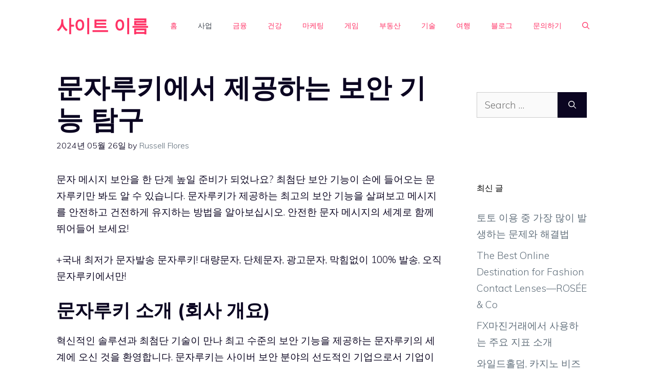

--- FILE ---
content_type: text/html; charset=UTF-8
request_url: https://newsflow.co.kr/%EB%AC%B8%EC%9E%90%EB%A3%A8%ED%82%A4%EC%97%90%EC%84%9C-%EC%A0%9C%EA%B3%B5%ED%95%98%EB%8A%94-%EB%B3%B4%EC%95%88-%EA%B8%B0%EB%8A%A5-%ED%83%90%EA%B5%AC/
body_size: 17914
content:
<!DOCTYPE html>
<html lang="ko-KR" prefix="og: https://ogp.me/ns#">
<head>
	<meta charset="UTF-8">
		<style>img:is([sizes="auto" i], [sizes^="auto," i]) { contain-intrinsic-size: 3000px 1500px }</style>
	<meta name="viewport" content="width=device-width, initial-scale=1">
<!-- Rank Math 프로 검색 엔진 최적화 - https://rankmath.com/ -->
<title>문자루키에서 제공하는 보안 기능 탐구 - 사이트 이름</title>
<meta name="description" content="문자 메시지 보안을 한 단계 높일 준비가 되었나요? 최첨단 보안 기능이 손에 들어오는 문자루키만 봐도 알 수 있습니다. 문자루키가 제공하는 최고의 보안 기능을 살펴보고 메시지를 안전하고 건전하게 유지하는 방법을 알아보십시오. 안전한 문자 메시지의 세계로 함께 뛰어들어 보세요!"/>
<meta name="robots" content="index, follow, max-snippet:-1, max-video-preview:-1, max-image-preview:large"/>
<link rel="canonical" href="https://newsflow.co.kr/%eb%ac%b8%ec%9e%90%eb%a3%a8%ed%82%a4%ec%97%90%ec%84%9c-%ec%a0%9c%ea%b3%b5%ed%95%98%eb%8a%94-%eb%b3%b4%ec%95%88-%ea%b8%b0%eb%8a%a5-%ed%83%90%ea%b5%ac/" />
<meta property="og:locale" content="ko_KR" />
<meta property="og:type" content="article" />
<meta property="og:title" content="문자루키에서 제공하는 보안 기능 탐구 - 사이트 이름" />
<meta property="og:description" content="문자 메시지 보안을 한 단계 높일 준비가 되었나요? 최첨단 보안 기능이 손에 들어오는 문자루키만 봐도 알 수 있습니다. 문자루키가 제공하는 최고의 보안 기능을 살펴보고 메시지를 안전하고 건전하게 유지하는 방법을 알아보십시오. 안전한 문자 메시지의 세계로 함께 뛰어들어 보세요!" />
<meta property="og:url" content="https://newsflow.co.kr/%eb%ac%b8%ec%9e%90%eb%a3%a8%ed%82%a4%ec%97%90%ec%84%9c-%ec%a0%9c%ea%b3%b5%ed%95%98%eb%8a%94-%eb%b3%b4%ec%95%88-%ea%b8%b0%eb%8a%a5-%ed%83%90%ea%b5%ac/" />
<meta property="og:site_name" content="사이트 이름" />
<meta property="article:section" content="사업" />
<meta property="article:published_time" content="2024-05-26T01:49:52+09:00" />
<meta name="twitter:card" content="summary_large_image" />
<meta name="twitter:title" content="문자루키에서 제공하는 보안 기능 탐구 - 사이트 이름" />
<meta name="twitter:description" content="문자 메시지 보안을 한 단계 높일 준비가 되었나요? 최첨단 보안 기능이 손에 들어오는 문자루키만 봐도 알 수 있습니다. 문자루키가 제공하는 최고의 보안 기능을 살펴보고 메시지를 안전하고 건전하게 유지하는 방법을 알아보십시오. 안전한 문자 메시지의 세계로 함께 뛰어들어 보세요!" />
<meta name="twitter:label1" content="작성자" />
<meta name="twitter:data1" content="Russell Flores" />
<meta name="twitter:label2" content="읽을 시간" />
<meta name="twitter:data2" content="6분" />
<script type="application/ld+json" class="rank-math-schema-pro">{"@context":"https://schema.org","@graph":[{"@type":"Organization","@id":"https://newsflow.co.kr/#organization","name":"\uc0ac\uc774\ud2b8 \uc774\ub984"},{"@type":"WebSite","@id":"https://newsflow.co.kr/#website","url":"https://newsflow.co.kr","name":"\uc0ac\uc774\ud2b8 \uc774\ub984","publisher":{"@id":"https://newsflow.co.kr/#organization"},"inLanguage":"ko-KR"},{"@type":"WebPage","@id":"https://newsflow.co.kr/%eb%ac%b8%ec%9e%90%eb%a3%a8%ed%82%a4%ec%97%90%ec%84%9c-%ec%a0%9c%ea%b3%b5%ed%95%98%eb%8a%94-%eb%b3%b4%ec%95%88-%ea%b8%b0%eb%8a%a5-%ed%83%90%ea%b5%ac/#webpage","url":"https://newsflow.co.kr/%eb%ac%b8%ec%9e%90%eb%a3%a8%ed%82%a4%ec%97%90%ec%84%9c-%ec%a0%9c%ea%b3%b5%ed%95%98%eb%8a%94-%eb%b3%b4%ec%95%88-%ea%b8%b0%eb%8a%a5-%ed%83%90%ea%b5%ac/","name":"\ubb38\uc790\ub8e8\ud0a4\uc5d0\uc11c \uc81c\uacf5\ud558\ub294 \ubcf4\uc548 \uae30\ub2a5 \ud0d0\uad6c - \uc0ac\uc774\ud2b8 \uc774\ub984","datePublished":"2024-05-26T01:49:52+09:00","dateModified":"2024-05-26T01:49:52+09:00","isPartOf":{"@id":"https://newsflow.co.kr/#website"},"inLanguage":"ko-KR"},{"@type":"Person","@id":"https://newsflow.co.kr/author/russellflores/","name":"Russell Flores","url":"https://newsflow.co.kr/author/russellflores/","image":{"@type":"ImageObject","@id":"https://secure.gravatar.com/avatar/fe6068b5072d223c69a0a1e6af41c8cc?s=96&amp;d=wavatar&amp;r=x","url":"https://secure.gravatar.com/avatar/fe6068b5072d223c69a0a1e6af41c8cc?s=96&amp;d=wavatar&amp;r=x","caption":"Russell Flores","inLanguage":"ko-KR"},"worksFor":{"@id":"https://newsflow.co.kr/#organization"}},{"@type":"BlogPosting","headline":"\ubb38\uc790\ub8e8\ud0a4\uc5d0\uc11c \uc81c\uacf5\ud558\ub294 \ubcf4\uc548 \uae30\ub2a5 \ud0d0\uad6c - \uc0ac\uc774\ud2b8 \uc774\ub984","datePublished":"2024-05-26T01:49:52+09:00","dateModified":"2024-05-26T01:49:52+09:00","articleSection":"\uc0ac\uc5c5","author":{"@id":"https://newsflow.co.kr/author/russellflores/","name":"Russell Flores"},"publisher":{"@id":"https://newsflow.co.kr/#organization"},"description":"\ubb38\uc790 \uba54\uc2dc\uc9c0 \ubcf4\uc548\uc744 \ud55c \ub2e8\uacc4 \ub192\uc77c \uc900\ube44\uac00 \ub418\uc5c8\ub098\uc694? \ucd5c\ucca8\ub2e8 \ubcf4\uc548 \uae30\ub2a5\uc774 \uc190\uc5d0 \ub4e4\uc5b4\uc624\ub294 \ubb38\uc790\ub8e8\ud0a4\ub9cc \ubd10\ub3c4 \uc54c \uc218 \uc788\uc2b5\ub2c8\ub2e4. \ubb38\uc790\ub8e8\ud0a4\uac00 \uc81c\uacf5\ud558\ub294 \ucd5c\uace0\uc758 \ubcf4\uc548 \uae30\ub2a5\uc744 \uc0b4\ud3b4\ubcf4\uace0 \uba54\uc2dc\uc9c0\ub97c \uc548\uc804\ud558\uace0 \uac74\uc804\ud558\uac8c \uc720\uc9c0\ud558\ub294 \ubc29\ubc95\uc744 \uc54c\uc544\ubcf4\uc2ed\uc2dc\uc624. \uc548\uc804\ud55c \ubb38\uc790 \uba54\uc2dc\uc9c0\uc758 \uc138\uacc4\ub85c \ud568\uaed8 \ub6f0\uc5b4\ub4e4\uc5b4 \ubcf4\uc138\uc694!","name":"\ubb38\uc790\ub8e8\ud0a4\uc5d0\uc11c \uc81c\uacf5\ud558\ub294 \ubcf4\uc548 \uae30\ub2a5 \ud0d0\uad6c - \uc0ac\uc774\ud2b8 \uc774\ub984","@id":"https://newsflow.co.kr/%eb%ac%b8%ec%9e%90%eb%a3%a8%ed%82%a4%ec%97%90%ec%84%9c-%ec%a0%9c%ea%b3%b5%ed%95%98%eb%8a%94-%eb%b3%b4%ec%95%88-%ea%b8%b0%eb%8a%a5-%ed%83%90%ea%b5%ac/#richSnippet","isPartOf":{"@id":"https://newsflow.co.kr/%eb%ac%b8%ec%9e%90%eb%a3%a8%ed%82%a4%ec%97%90%ec%84%9c-%ec%a0%9c%ea%b3%b5%ed%95%98%eb%8a%94-%eb%b3%b4%ec%95%88-%ea%b8%b0%eb%8a%a5-%ed%83%90%ea%b5%ac/#webpage"},"inLanguage":"ko-KR","mainEntityOfPage":{"@id":"https://newsflow.co.kr/%eb%ac%b8%ec%9e%90%eb%a3%a8%ed%82%a4%ec%97%90%ec%84%9c-%ec%a0%9c%ea%b3%b5%ed%95%98%eb%8a%94-%eb%b3%b4%ec%95%88-%ea%b8%b0%eb%8a%a5-%ed%83%90%ea%b5%ac/#webpage"}}]}</script>
<!-- /Rank Math WordPress SEO 플러그인 -->

<link href='https://fonts.gstatic.com' crossorigin rel='preconnect' />
<link href='https://fonts.googleapis.com' crossorigin rel='preconnect' />
<link rel="alternate" type="application/rss+xml" title="사이트 이름 &raquo; 피드" href="https://newsflow.co.kr/feed/" />
<link rel="alternate" type="application/rss+xml" title="사이트 이름 &raquo; 댓글 피드" href="https://newsflow.co.kr/comments/feed/" />
<script>
window._wpemojiSettings = {"baseUrl":"https:\/\/s.w.org\/images\/core\/emoji\/15.0.3\/72x72\/","ext":".png","svgUrl":"https:\/\/s.w.org\/images\/core\/emoji\/15.0.3\/svg\/","svgExt":".svg","source":{"concatemoji":"https:\/\/newsflow.co.kr\/wp-includes\/js\/wp-emoji-release.min.js?ver=6.7.4"}};
/*! This file is auto-generated */
!function(i,n){var o,s,e;function c(e){try{var t={supportTests:e,timestamp:(new Date).valueOf()};sessionStorage.setItem(o,JSON.stringify(t))}catch(e){}}function p(e,t,n){e.clearRect(0,0,e.canvas.width,e.canvas.height),e.fillText(t,0,0);var t=new Uint32Array(e.getImageData(0,0,e.canvas.width,e.canvas.height).data),r=(e.clearRect(0,0,e.canvas.width,e.canvas.height),e.fillText(n,0,0),new Uint32Array(e.getImageData(0,0,e.canvas.width,e.canvas.height).data));return t.every(function(e,t){return e===r[t]})}function u(e,t,n){switch(t){case"flag":return n(e,"\ud83c\udff3\ufe0f\u200d\u26a7\ufe0f","\ud83c\udff3\ufe0f\u200b\u26a7\ufe0f")?!1:!n(e,"\ud83c\uddfa\ud83c\uddf3","\ud83c\uddfa\u200b\ud83c\uddf3")&&!n(e,"\ud83c\udff4\udb40\udc67\udb40\udc62\udb40\udc65\udb40\udc6e\udb40\udc67\udb40\udc7f","\ud83c\udff4\u200b\udb40\udc67\u200b\udb40\udc62\u200b\udb40\udc65\u200b\udb40\udc6e\u200b\udb40\udc67\u200b\udb40\udc7f");case"emoji":return!n(e,"\ud83d\udc26\u200d\u2b1b","\ud83d\udc26\u200b\u2b1b")}return!1}function f(e,t,n){var r="undefined"!=typeof WorkerGlobalScope&&self instanceof WorkerGlobalScope?new OffscreenCanvas(300,150):i.createElement("canvas"),a=r.getContext("2d",{willReadFrequently:!0}),o=(a.textBaseline="top",a.font="600 32px Arial",{});return e.forEach(function(e){o[e]=t(a,e,n)}),o}function t(e){var t=i.createElement("script");t.src=e,t.defer=!0,i.head.appendChild(t)}"undefined"!=typeof Promise&&(o="wpEmojiSettingsSupports",s=["flag","emoji"],n.supports={everything:!0,everythingExceptFlag:!0},e=new Promise(function(e){i.addEventListener("DOMContentLoaded",e,{once:!0})}),new Promise(function(t){var n=function(){try{var e=JSON.parse(sessionStorage.getItem(o));if("object"==typeof e&&"number"==typeof e.timestamp&&(new Date).valueOf()<e.timestamp+604800&&"object"==typeof e.supportTests)return e.supportTests}catch(e){}return null}();if(!n){if("undefined"!=typeof Worker&&"undefined"!=typeof OffscreenCanvas&&"undefined"!=typeof URL&&URL.createObjectURL&&"undefined"!=typeof Blob)try{var e="postMessage("+f.toString()+"("+[JSON.stringify(s),u.toString(),p.toString()].join(",")+"));",r=new Blob([e],{type:"text/javascript"}),a=new Worker(URL.createObjectURL(r),{name:"wpTestEmojiSupports"});return void(a.onmessage=function(e){c(n=e.data),a.terminate(),t(n)})}catch(e){}c(n=f(s,u,p))}t(n)}).then(function(e){for(var t in e)n.supports[t]=e[t],n.supports.everything=n.supports.everything&&n.supports[t],"flag"!==t&&(n.supports.everythingExceptFlag=n.supports.everythingExceptFlag&&n.supports[t]);n.supports.everythingExceptFlag=n.supports.everythingExceptFlag&&!n.supports.flag,n.DOMReady=!1,n.readyCallback=function(){n.DOMReady=!0}}).then(function(){return e}).then(function(){var e;n.supports.everything||(n.readyCallback(),(e=n.source||{}).concatemoji?t(e.concatemoji):e.wpemoji&&e.twemoji&&(t(e.twemoji),t(e.wpemoji)))}))}((window,document),window._wpemojiSettings);
</script>
<style id='wp-emoji-styles-inline-css'>

	img.wp-smiley, img.emoji {
		display: inline !important;
		border: none !important;
		box-shadow: none !important;
		height: 1em !important;
		width: 1em !important;
		margin: 0 0.07em !important;
		vertical-align: -0.1em !important;
		background: none !important;
		padding: 0 !important;
	}
</style>
<link rel='stylesheet' id='wp-block-library-css' href='https://newsflow.co.kr/wp-includes/css/dist/block-library/style.min.css?ver=6.7.4' media='all' />
<style id='classic-theme-styles-inline-css'>
/*! This file is auto-generated */
.wp-block-button__link{color:#fff;background-color:#32373c;border-radius:9999px;box-shadow:none;text-decoration:none;padding:calc(.667em + 2px) calc(1.333em + 2px);font-size:1.125em}.wp-block-file__button{background:#32373c;color:#fff;text-decoration:none}
</style>
<style id='global-styles-inline-css'>
:root{--wp--preset--aspect-ratio--square: 1;--wp--preset--aspect-ratio--4-3: 4/3;--wp--preset--aspect-ratio--3-4: 3/4;--wp--preset--aspect-ratio--3-2: 3/2;--wp--preset--aspect-ratio--2-3: 2/3;--wp--preset--aspect-ratio--16-9: 16/9;--wp--preset--aspect-ratio--9-16: 9/16;--wp--preset--color--black: #000000;--wp--preset--color--cyan-bluish-gray: #abb8c3;--wp--preset--color--white: #ffffff;--wp--preset--color--pale-pink: #f78da7;--wp--preset--color--vivid-red: #cf2e2e;--wp--preset--color--luminous-vivid-orange: #ff6900;--wp--preset--color--luminous-vivid-amber: #fcb900;--wp--preset--color--light-green-cyan: #7bdcb5;--wp--preset--color--vivid-green-cyan: #00d084;--wp--preset--color--pale-cyan-blue: #8ed1fc;--wp--preset--color--vivid-cyan-blue: #0693e3;--wp--preset--color--vivid-purple: #9b51e0;--wp--preset--color--contrast: var(--contrast);--wp--preset--color--contrast-2: var(--contrast-2);--wp--preset--color--contrast-3: var(--contrast-3);--wp--preset--color--base: var(--base);--wp--preset--color--base-2: var(--base-2);--wp--preset--color--base-3: var(--base-3);--wp--preset--color--accent: var(--accent);--wp--preset--gradient--vivid-cyan-blue-to-vivid-purple: linear-gradient(135deg,rgba(6,147,227,1) 0%,rgb(155,81,224) 100%);--wp--preset--gradient--light-green-cyan-to-vivid-green-cyan: linear-gradient(135deg,rgb(122,220,180) 0%,rgb(0,208,130) 100%);--wp--preset--gradient--luminous-vivid-amber-to-luminous-vivid-orange: linear-gradient(135deg,rgba(252,185,0,1) 0%,rgba(255,105,0,1) 100%);--wp--preset--gradient--luminous-vivid-orange-to-vivid-red: linear-gradient(135deg,rgba(255,105,0,1) 0%,rgb(207,46,46) 100%);--wp--preset--gradient--very-light-gray-to-cyan-bluish-gray: linear-gradient(135deg,rgb(238,238,238) 0%,rgb(169,184,195) 100%);--wp--preset--gradient--cool-to-warm-spectrum: linear-gradient(135deg,rgb(74,234,220) 0%,rgb(151,120,209) 20%,rgb(207,42,186) 40%,rgb(238,44,130) 60%,rgb(251,105,98) 80%,rgb(254,248,76) 100%);--wp--preset--gradient--blush-light-purple: linear-gradient(135deg,rgb(255,206,236) 0%,rgb(152,150,240) 100%);--wp--preset--gradient--blush-bordeaux: linear-gradient(135deg,rgb(254,205,165) 0%,rgb(254,45,45) 50%,rgb(107,0,62) 100%);--wp--preset--gradient--luminous-dusk: linear-gradient(135deg,rgb(255,203,112) 0%,rgb(199,81,192) 50%,rgb(65,88,208) 100%);--wp--preset--gradient--pale-ocean: linear-gradient(135deg,rgb(255,245,203) 0%,rgb(182,227,212) 50%,rgb(51,167,181) 100%);--wp--preset--gradient--electric-grass: linear-gradient(135deg,rgb(202,248,128) 0%,rgb(113,206,126) 100%);--wp--preset--gradient--midnight: linear-gradient(135deg,rgb(2,3,129) 0%,rgb(40,116,252) 100%);--wp--preset--font-size--small: 13px;--wp--preset--font-size--medium: 20px;--wp--preset--font-size--large: 36px;--wp--preset--font-size--x-large: 42px;--wp--preset--spacing--20: 0.44rem;--wp--preset--spacing--30: 0.67rem;--wp--preset--spacing--40: 1rem;--wp--preset--spacing--50: 1.5rem;--wp--preset--spacing--60: 2.25rem;--wp--preset--spacing--70: 3.38rem;--wp--preset--spacing--80: 5.06rem;--wp--preset--shadow--natural: 6px 6px 9px rgba(0, 0, 0, 0.2);--wp--preset--shadow--deep: 12px 12px 50px rgba(0, 0, 0, 0.4);--wp--preset--shadow--sharp: 6px 6px 0px rgba(0, 0, 0, 0.2);--wp--preset--shadow--outlined: 6px 6px 0px -3px rgba(255, 255, 255, 1), 6px 6px rgba(0, 0, 0, 1);--wp--preset--shadow--crisp: 6px 6px 0px rgba(0, 0, 0, 1);}:where(.is-layout-flex){gap: 0.5em;}:where(.is-layout-grid){gap: 0.5em;}body .is-layout-flex{display: flex;}.is-layout-flex{flex-wrap: wrap;align-items: center;}.is-layout-flex > :is(*, div){margin: 0;}body .is-layout-grid{display: grid;}.is-layout-grid > :is(*, div){margin: 0;}:where(.wp-block-columns.is-layout-flex){gap: 2em;}:where(.wp-block-columns.is-layout-grid){gap: 2em;}:where(.wp-block-post-template.is-layout-flex){gap: 1.25em;}:where(.wp-block-post-template.is-layout-grid){gap: 1.25em;}.has-black-color{color: var(--wp--preset--color--black) !important;}.has-cyan-bluish-gray-color{color: var(--wp--preset--color--cyan-bluish-gray) !important;}.has-white-color{color: var(--wp--preset--color--white) !important;}.has-pale-pink-color{color: var(--wp--preset--color--pale-pink) !important;}.has-vivid-red-color{color: var(--wp--preset--color--vivid-red) !important;}.has-luminous-vivid-orange-color{color: var(--wp--preset--color--luminous-vivid-orange) !important;}.has-luminous-vivid-amber-color{color: var(--wp--preset--color--luminous-vivid-amber) !important;}.has-light-green-cyan-color{color: var(--wp--preset--color--light-green-cyan) !important;}.has-vivid-green-cyan-color{color: var(--wp--preset--color--vivid-green-cyan) !important;}.has-pale-cyan-blue-color{color: var(--wp--preset--color--pale-cyan-blue) !important;}.has-vivid-cyan-blue-color{color: var(--wp--preset--color--vivid-cyan-blue) !important;}.has-vivid-purple-color{color: var(--wp--preset--color--vivid-purple) !important;}.has-black-background-color{background-color: var(--wp--preset--color--black) !important;}.has-cyan-bluish-gray-background-color{background-color: var(--wp--preset--color--cyan-bluish-gray) !important;}.has-white-background-color{background-color: var(--wp--preset--color--white) !important;}.has-pale-pink-background-color{background-color: var(--wp--preset--color--pale-pink) !important;}.has-vivid-red-background-color{background-color: var(--wp--preset--color--vivid-red) !important;}.has-luminous-vivid-orange-background-color{background-color: var(--wp--preset--color--luminous-vivid-orange) !important;}.has-luminous-vivid-amber-background-color{background-color: var(--wp--preset--color--luminous-vivid-amber) !important;}.has-light-green-cyan-background-color{background-color: var(--wp--preset--color--light-green-cyan) !important;}.has-vivid-green-cyan-background-color{background-color: var(--wp--preset--color--vivid-green-cyan) !important;}.has-pale-cyan-blue-background-color{background-color: var(--wp--preset--color--pale-cyan-blue) !important;}.has-vivid-cyan-blue-background-color{background-color: var(--wp--preset--color--vivid-cyan-blue) !important;}.has-vivid-purple-background-color{background-color: var(--wp--preset--color--vivid-purple) !important;}.has-black-border-color{border-color: var(--wp--preset--color--black) !important;}.has-cyan-bluish-gray-border-color{border-color: var(--wp--preset--color--cyan-bluish-gray) !important;}.has-white-border-color{border-color: var(--wp--preset--color--white) !important;}.has-pale-pink-border-color{border-color: var(--wp--preset--color--pale-pink) !important;}.has-vivid-red-border-color{border-color: var(--wp--preset--color--vivid-red) !important;}.has-luminous-vivid-orange-border-color{border-color: var(--wp--preset--color--luminous-vivid-orange) !important;}.has-luminous-vivid-amber-border-color{border-color: var(--wp--preset--color--luminous-vivid-amber) !important;}.has-light-green-cyan-border-color{border-color: var(--wp--preset--color--light-green-cyan) !important;}.has-vivid-green-cyan-border-color{border-color: var(--wp--preset--color--vivid-green-cyan) !important;}.has-pale-cyan-blue-border-color{border-color: var(--wp--preset--color--pale-cyan-blue) !important;}.has-vivid-cyan-blue-border-color{border-color: var(--wp--preset--color--vivid-cyan-blue) !important;}.has-vivid-purple-border-color{border-color: var(--wp--preset--color--vivid-purple) !important;}.has-vivid-cyan-blue-to-vivid-purple-gradient-background{background: var(--wp--preset--gradient--vivid-cyan-blue-to-vivid-purple) !important;}.has-light-green-cyan-to-vivid-green-cyan-gradient-background{background: var(--wp--preset--gradient--light-green-cyan-to-vivid-green-cyan) !important;}.has-luminous-vivid-amber-to-luminous-vivid-orange-gradient-background{background: var(--wp--preset--gradient--luminous-vivid-amber-to-luminous-vivid-orange) !important;}.has-luminous-vivid-orange-to-vivid-red-gradient-background{background: var(--wp--preset--gradient--luminous-vivid-orange-to-vivid-red) !important;}.has-very-light-gray-to-cyan-bluish-gray-gradient-background{background: var(--wp--preset--gradient--very-light-gray-to-cyan-bluish-gray) !important;}.has-cool-to-warm-spectrum-gradient-background{background: var(--wp--preset--gradient--cool-to-warm-spectrum) !important;}.has-blush-light-purple-gradient-background{background: var(--wp--preset--gradient--blush-light-purple) !important;}.has-blush-bordeaux-gradient-background{background: var(--wp--preset--gradient--blush-bordeaux) !important;}.has-luminous-dusk-gradient-background{background: var(--wp--preset--gradient--luminous-dusk) !important;}.has-pale-ocean-gradient-background{background: var(--wp--preset--gradient--pale-ocean) !important;}.has-electric-grass-gradient-background{background: var(--wp--preset--gradient--electric-grass) !important;}.has-midnight-gradient-background{background: var(--wp--preset--gradient--midnight) !important;}.has-small-font-size{font-size: var(--wp--preset--font-size--small) !important;}.has-medium-font-size{font-size: var(--wp--preset--font-size--medium) !important;}.has-large-font-size{font-size: var(--wp--preset--font-size--large) !important;}.has-x-large-font-size{font-size: var(--wp--preset--font-size--x-large) !important;}
:where(.wp-block-post-template.is-layout-flex){gap: 1.25em;}:where(.wp-block-post-template.is-layout-grid){gap: 1.25em;}
:where(.wp-block-columns.is-layout-flex){gap: 2em;}:where(.wp-block-columns.is-layout-grid){gap: 2em;}
:root :where(.wp-block-pullquote){font-size: 1.5em;line-height: 1.6;}
</style>
<link rel='stylesheet' id='contact-form-7-css' href='https://newsflow.co.kr/wp-content/plugins/contact-form-7/includes/css/styles.css?ver=6.1.4' media='all' />
<link rel='stylesheet' id='wp-show-posts-css' href='https://newsflow.co.kr/wp-content/plugins/wp-show-posts/css/wp-show-posts-min.css?ver=1.1.6' media='all' />
<link rel='stylesheet' id='generate-style-css' href='https://newsflow.co.kr/wp-content/themes/generatepress/assets/css/main.min.css?ver=3.3.0' media='all' />
<style id='generate-style-inline-css'>
body{background-color:var(--base-3);color:var(--contrast);}a{color:var(--contrast-3);}a:hover, a:focus, a:active{color:var(--accent);}.grid-container{max-width:1140px;}.wp-block-group__inner-container{max-width:1140px;margin-left:auto;margin-right:auto;}.generate-back-to-top{font-size:20px;border-radius:3px;position:fixed;bottom:30px;right:30px;line-height:40px;width:40px;text-align:center;z-index:10;transition:opacity 300ms ease-in-out;opacity:0.1;transform:translateY(1000px);}.generate-back-to-top__show{opacity:1;transform:translateY(0);}.navigation-search{position:absolute;left:-99999px;pointer-events:none;visibility:hidden;z-index:20;width:100%;top:0;transition:opacity 100ms ease-in-out;opacity:0;}.navigation-search.nav-search-active{left:0;right:0;pointer-events:auto;visibility:visible;opacity:1;}.navigation-search input[type="search"]{outline:0;border:0;vertical-align:bottom;line-height:1;opacity:0.9;width:100%;z-index:20;border-radius:0;-webkit-appearance:none;height:60px;}.navigation-search input::-ms-clear{display:none;width:0;height:0;}.navigation-search input::-ms-reveal{display:none;width:0;height:0;}.navigation-search input::-webkit-search-decoration, .navigation-search input::-webkit-search-cancel-button, .navigation-search input::-webkit-search-results-button, .navigation-search input::-webkit-search-results-decoration{display:none;}.gen-sidebar-nav .navigation-search{top:auto;bottom:0;}:root{--contrast:#0b0521;--contrast-2:#383f49;--contrast-3:#62707c;--base:#526e7c;--base-2:#f7f8f9;--base-3:#ffffff;--accent:#ff3366;}:root .has-contrast-color{color:var(--contrast);}:root .has-contrast-background-color{background-color:var(--contrast);}:root .has-contrast-2-color{color:var(--contrast-2);}:root .has-contrast-2-background-color{background-color:var(--contrast-2);}:root .has-contrast-3-color{color:var(--contrast-3);}:root .has-contrast-3-background-color{background-color:var(--contrast-3);}:root .has-base-color{color:var(--base);}:root .has-base-background-color{background-color:var(--base);}:root .has-base-2-color{color:var(--base-2);}:root .has-base-2-background-color{background-color:var(--base-2);}:root .has-base-3-color{color:var(--base-3);}:root .has-base-3-background-color{background-color:var(--base-3);}:root .has-accent-color{color:var(--accent);}:root .has-accent-background-color{background-color:var(--accent);}body, button, input, select, textarea{font-family:Muli, sans-serif;font-weight:300;font-size:19px;}body{line-height:1.7;}.main-title{font-size:34px;}.site-description{font-size:12px;}.main-navigation a, .main-navigation .menu-toggle, .main-navigation .menu-bar-items{font-weight:300;text-transform:uppercase;font-size:14px;}.widget-title{font-size:16px;}button:not(.menu-toggle),html input[type="button"],input[type="reset"],input[type="submit"],.button,.wp-block-button .wp-block-button__link{font-weight:600;}h2.entry-title{font-size:20px;line-height:1.2;}.site-info{font-size:15px;}h1{font-weight:900;font-size:52px;line-height:1.2;}h2{font-weight:800;font-size:36px;line-height:1.3;}h3{font-weight:600;font-size:28px;}h4{font-weight:600;font-size:23px;}h5{font-weight:600;font-size:20px;}h6{font-weight:600;font-size:20px;}.top-bar{background-color:#636363;color:#ffffff;}.top-bar a{color:#ffffff;}.top-bar a:hover{color:#303030;}.site-header{background-color:var(--base-3);color:var(--contrast);}.site-header a{color:var(--contrast-3);}.main-title a,.main-title a:hover{color:var(--accent);}.site-description{color:var(--contrast);}.mobile-menu-control-wrapper .menu-toggle,.mobile-menu-control-wrapper .menu-toggle:hover,.mobile-menu-control-wrapper .menu-toggle:focus,.has-inline-mobile-toggle #site-navigation.toggled{background-color:rgba(0, 0, 0, 0.02);}.main-navigation,.main-navigation ul ul{background-color:var(--base-3);}.main-navigation .main-nav ul li a, .main-navigation .menu-toggle, .main-navigation .menu-bar-items{color:var(--accent);}.main-navigation .main-nav ul li:not([class*="current-menu-"]):hover > a, .main-navigation .main-nav ul li:not([class*="current-menu-"]):focus > a, .main-navigation .main-nav ul li.sfHover:not([class*="current-menu-"]) > a, .main-navigation .menu-bar-item:hover > a, .main-navigation .menu-bar-item.sfHover > a{color:var(--contrast-3);background-color:rgba(63,63,63,0);}button.menu-toggle:hover,button.menu-toggle:focus{color:var(--accent);}.main-navigation .main-nav ul li[class*="current-menu-"] > a{color:var(--contrast-2);background-color:rgba(63,63,63,0);}.navigation-search input[type="search"],.navigation-search input[type="search"]:active, .navigation-search input[type="search"]:focus, .main-navigation .main-nav ul li.search-item.active > a, .main-navigation .menu-bar-items .search-item.active > a{color:var(--contrast-2);background-color:var(--base-3);opacity:1;}.main-navigation ul ul{background-color:var(--contrast-2);}.main-navigation .main-nav ul ul li a{color:var(--base-3);}.main-navigation .main-nav ul ul li:not([class*="current-menu-"]):hover > a,.main-navigation .main-nav ul ul li:not([class*="current-menu-"]):focus > a, .main-navigation .main-nav ul ul li.sfHover:not([class*="current-menu-"]) > a{color:var(--base-3);background-color:var(--contrast-2);}.main-navigation .main-nav ul ul li[class*="current-menu-"] > a{color:var(--contrast-3);background-color:var(--contrast-2);}.separate-containers .inside-article, .separate-containers .comments-area, .separate-containers .page-header, .one-container .container, .separate-containers .paging-navigation, .inside-page-header{background-color:var(--base-3);}.inside-article a,.paging-navigation a,.comments-area a,.page-header a{color:var(--contrast);}.entry-title a{color:var(--contrast);}.entry-title a:hover{color:var(--contrast);}.entry-meta{color:var(--contrast);}.entry-meta a{color:var(--contrast-3);}.entry-meta a:hover{color:var(--accent);}h2{color:var(--contrast);}.sidebar .widget{background-color:#ffffff;}.sidebar .widget .widget-title{color:#000000;}.footer-widgets{color:var(--base-3);background-color:var(--accent);}.footer-widgets a{color:var(--base-3);}.footer-widgets .widget-title{color:var(--base-3);}.site-info{color:var(--base-3);background-color:var(--contrast);}.site-info a{color:var(--base-3);}.site-info a:hover{color:var(--contrast-3);}.footer-bar .widget_nav_menu .current-menu-item a{color:var(--contrast-3);}input[type="text"],input[type="email"],input[type="url"],input[type="password"],input[type="search"],input[type="tel"],input[type="number"],textarea,select{color:#666666;background-color:#fafafa;border-color:#cccccc;}input[type="text"]:focus,input[type="email"]:focus,input[type="url"]:focus,input[type="password"]:focus,input[type="search"]:focus,input[type="tel"]:focus,input[type="number"]:focus,textarea:focus,select:focus{color:#666666;background-color:#ffffff;border-color:#bfbfbf;}button,html input[type="button"],input[type="reset"],input[type="submit"],a.button,a.wp-block-button__link:not(.has-background){color:var(--base-3);background-color:var(--contrast);}button:hover,html input[type="button"]:hover,input[type="reset"]:hover,input[type="submit"]:hover,a.button:hover,button:focus,html input[type="button"]:focus,input[type="reset"]:focus,input[type="submit"]:focus,a.button:focus,a.wp-block-button__link:not(.has-background):active,a.wp-block-button__link:not(.has-background):focus,a.wp-block-button__link:not(.has-background):hover{color:var(--base-3);background-color:var(--contrast-3);}a.generate-back-to-top{background-color:rgba( 0,0,0,0.4 );color:#ffffff;}a.generate-back-to-top:hover,a.generate-back-to-top:focus{background-color:rgba( 0,0,0,0.6 );color:#ffffff;}:root{--gp-search-modal-bg-color:var(--base-3);--gp-search-modal-text-color:var(--contrast);--gp-search-modal-overlay-bg-color:rgba(0,0,0,0.2);}@media (max-width: 768px){.main-navigation .menu-bar-item:hover > a, .main-navigation .menu-bar-item.sfHover > a{background:none;color:var(--accent);}}.nav-below-header .main-navigation .inside-navigation.grid-container, .nav-above-header .main-navigation .inside-navigation.grid-container{padding:0px 20px 0px 20px;}.site-main .wp-block-group__inner-container{padding:40px;}.separate-containers .paging-navigation{padding-top:20px;padding-bottom:20px;}.entry-content .alignwide, body:not(.no-sidebar) .entry-content .alignfull{margin-left:-40px;width:calc(100% + 80px);max-width:calc(100% + 80px);}.sidebar .widget, .page-header, .widget-area .main-navigation, .site-main > *{margin-bottom:60px;}.separate-containers .site-main{margin:60px;}.both-right .inside-left-sidebar,.both-left .inside-left-sidebar{margin-right:30px;}.both-right .inside-right-sidebar,.both-left .inside-right-sidebar{margin-left:30px;}.separate-containers .featured-image{margin-top:60px;}.separate-containers .inside-right-sidebar, .separate-containers .inside-left-sidebar{margin-top:60px;margin-bottom:60px;}.rtl .menu-item-has-children .dropdown-menu-toggle{padding-left:20px;}.rtl .main-navigation .main-nav ul li.menu-item-has-children > a{padding-right:20px;}.widget-area .widget{padding:40px 25px 25px 25px;}.footer-widgets-container{padding:60px 40px 60px 40px;}.inside-site-info{padding:20px;}@media (max-width:768px){.separate-containers .inside-article, .separate-containers .comments-area, .separate-containers .page-header, .separate-containers .paging-navigation, .one-container .site-content, .inside-page-header{padding:50px 25px 50px 25px;}.site-main .wp-block-group__inner-container{padding:50px 25px 50px 25px;}.inside-header{padding-right:25px;padding-left:25px;}.footer-widgets-container{padding-right:25px;padding-left:25px;}.inside-site-info{padding-right:10px;padding-left:10px;}.entry-content .alignwide, body:not(.no-sidebar) .entry-content .alignfull{margin-left:-25px;width:calc(100% + 50px);max-width:calc(100% + 50px);}.one-container .site-main .paging-navigation{margin-bottom:60px;}}/* End cached CSS */.is-right-sidebar{width:25%;}.is-left-sidebar{width:25%;}.site-content .content-area{width:75%;}@media (max-width: 768px){.main-navigation .menu-toggle,.sidebar-nav-mobile:not(#sticky-placeholder){display:block;}.main-navigation ul,.gen-sidebar-nav,.main-navigation:not(.slideout-navigation):not(.toggled) .main-nav > ul,.has-inline-mobile-toggle #site-navigation .inside-navigation > *:not(.navigation-search):not(.main-nav){display:none;}.nav-align-right .inside-navigation,.nav-align-center .inside-navigation{justify-content:space-between;}.has-inline-mobile-toggle .mobile-menu-control-wrapper{display:flex;flex-wrap:wrap;}.has-inline-mobile-toggle .inside-header{flex-direction:row;text-align:left;flex-wrap:wrap;}.has-inline-mobile-toggle .header-widget,.has-inline-mobile-toggle #site-navigation{flex-basis:100%;}.nav-float-left .has-inline-mobile-toggle #site-navigation{order:10;}}
.dynamic-author-image-rounded{border-radius:100%;}.dynamic-featured-image, .dynamic-author-image{vertical-align:middle;}.one-container.blog .dynamic-content-template:not(:last-child), .one-container.archive .dynamic-content-template:not(:last-child){padding-bottom:0px;}.dynamic-entry-excerpt > p:last-child{margin-bottom:0px;}
</style>
<link rel='stylesheet' id='generate-google-fonts-css' href='https://fonts.googleapis.com/css?family=Muli%3A300%2C300italic%2Cregular%2C600%2C600italic%2C800%2C800italic%2C900&#038;display=auto&#038;ver=3.3.0' media='all' />
<style id='generateblocks-inline-css'>
:root{--gb-container-width:1140px;}.gb-container .wp-block-image img{vertical-align:middle;}.gb-grid-wrapper .wp-block-image{margin-bottom:0;}.gb-highlight{background:none;}.gb-shape{line-height:0;}
</style>
<link rel='stylesheet' id='generate-offside-css' href='https://newsflow.co.kr/wp-content/plugins/gp-premium/menu-plus/functions/css/offside.min.css?ver=2.3.1' media='all' />
<style id='generate-offside-inline-css'>
:root{--gp-slideout-width:265px;}.slideout-navigation.main-navigation{background-color:var(--contrast-3);}.slideout-navigation.main-navigation .main-nav ul li a{color:var(--base-3);}.slideout-navigation.main-navigation .main-nav ul li:not([class*="current-menu-"]):hover > a, .slideout-navigation.main-navigation .main-nav ul li:not([class*="current-menu-"]):focus > a, .slideout-navigation.main-navigation .main-nav ul li.sfHover:not([class*="current-menu-"]) > a{background-color:var(--contrast-3);}.slideout-navigation.main-navigation .main-nav ul li[class*="current-menu-"] > a{color:var(--base-3);background-color:var(--base);}.slideout-navigation, .slideout-navigation a{color:var(--base-3);}.slideout-navigation button.slideout-exit{color:var(--base-3);padding-left:20px;padding-right:20px;}.slide-opened nav.toggled .menu-toggle:before{display:none;}@media (max-width: 768px){.menu-bar-item.slideout-toggle{display:none;}}
.slideout-navigation.main-navigation .main-nav ul li a{font-weight:100;text-transform:uppercase;}
</style>
<script src="https://newsflow.co.kr/wp-includes/js/jquery/jquery.min.js?ver=3.7.1" id="jquery-core-js"></script>
<script src="https://newsflow.co.kr/wp-includes/js/jquery/jquery-migrate.min.js?ver=3.4.1" id="jquery-migrate-js"></script>
<link rel="https://api.w.org/" href="https://newsflow.co.kr/wp-json/" /><link rel="alternate" title="JSON" type="application/json" href="https://newsflow.co.kr/wp-json/wp/v2/posts/69" /><link rel="EditURI" type="application/rsd+xml" title="RSD" href="https://newsflow.co.kr/xmlrpc.php?rsd" />
<meta name="generator" content="WordPress 6.7.4" />
<link rel='shortlink' href='https://newsflow.co.kr/?p=69' />
<link rel="alternate" title="oEmbed (JSON)" type="application/json+oembed" href="https://newsflow.co.kr/wp-json/oembed/1.0/embed?url=https%3A%2F%2Fnewsflow.co.kr%2F%25eb%25ac%25b8%25ec%259e%2590%25eb%25a3%25a8%25ed%2582%25a4%25ec%2597%2590%25ec%2584%259c-%25ec%25a0%259c%25ea%25b3%25b5%25ed%2595%2598%25eb%258a%2594-%25eb%25b3%25b4%25ec%2595%2588-%25ea%25b8%25b0%25eb%258a%25a5-%25ed%2583%2590%25ea%25b5%25ac%2F" />
<link rel="alternate" title="oEmbed (XML)" type="text/xml+oembed" href="https://newsflow.co.kr/wp-json/oembed/1.0/embed?url=https%3A%2F%2Fnewsflow.co.kr%2F%25eb%25ac%25b8%25ec%259e%2590%25eb%25a3%25a8%25ed%2582%25a4%25ec%2597%2590%25ec%2584%259c-%25ec%25a0%259c%25ea%25b3%25b5%25ed%2595%2598%25eb%258a%2594-%25eb%25b3%25b4%25ec%2595%2588-%25ea%25b8%25b0%25eb%258a%25a5-%25ed%2583%2590%25ea%25b5%25ac%2F&#038;format=xml" />
<style>.recentcomments a{display:inline !important;padding:0 !important;margin:0 !important;}</style>		<style id="wp-custom-css">
			/* GeneratePress Site CSS */ /* Volume Remastered CSS */

/* Featured post in blog */
.featured-column.grid-100 {
	width: 100%;
}

.featured-column.grid-100:not(.has-post-thumbnail) .gb-grid-wrapper > .gb-grid-column:first-child {
	display: none;
}

/* Custom Post Navigation remove empty classes */
.featured-navigation .gb-grid-column:empty {
    flex: 0 1;
}

@media(min-width: 769px) {
    .featured-navigation .gb-grid-column:not(:empty) {
        flex: 1 0;
    }
}


/* Single Post Hero image responsive controls */
@media(max-width: 1024px) and (min-width: 769px) {
    .page-hero-block:before {
        background-size: cover;
    }
    .featured-column,
    .featured-column img.wp-post-image {
        width: 100% !important;
    }
}

@media(max-width: 768px) {
    .page-hero-block:before {
        background: none;
    }
}

/* Post Archives - force post meta to vertically align bottom */
.generate-columns-container .post>.gb-container,
.generate-columns-container .post>.gb-container>.gb-inside-container,
.post-summary>.gb-inside-container {
    display: flex;
    flex-direction: column;
    height: 100%;
}

.post-summary {
    flex: 1;
}

.post-summary>.gb-inside-container>*:last-child {
    margin-top: auto;
}
/* Add border radius to post archive images */
.generate-columns-container .dynamic-featured-image {
    border-radius: 4px;
} /* End GeneratePress Site CSS */		</style>
		</head>

<body class="post-template-default single single-post postid-69 single-format-standard wp-embed-responsive post-image-above-header post-image-aligned-center slideout-enabled slideout-mobile sticky-menu-slide right-sidebar nav-float-right one-container nav-search-enabled header-aligned-left dropdown-hover" itemtype="https://schema.org/Blog" itemscope>
	<a class="screen-reader-text skip-link" href="#content" title="Skip to content">Skip to content</a>		<header class="site-header has-inline-mobile-toggle" id="masthead" aria-label="Site"  itemtype="https://schema.org/WPHeader" itemscope>
			<div class="inside-header grid-container">
				<div class="site-branding">
						<p class="main-title" itemprop="headline">
					<a href="https://newsflow.co.kr/" rel="home">
						사이트 이름
					</a>
				</p>
						
					</div>	<nav class="main-navigation mobile-menu-control-wrapper" id="mobile-menu-control-wrapper" aria-label="Mobile Toggle">
		<div class="menu-bar-items"><span class="menu-bar-item search-item"><a aria-label="Open Search Bar" href="#"><span class="gp-icon icon-search"><svg viewBox="0 0 512 512" aria-hidden="true" xmlns="http://www.w3.org/2000/svg" width="1em" height="1em"><path fill-rule="evenodd" clip-rule="evenodd" d="M208 48c-88.366 0-160 71.634-160 160s71.634 160 160 160 160-71.634 160-160S296.366 48 208 48zM0 208C0 93.125 93.125 0 208 0s208 93.125 208 208c0 48.741-16.765 93.566-44.843 129.024l133.826 134.018c9.366 9.379 9.355 24.575-.025 33.941-9.379 9.366-24.575 9.355-33.941-.025L337.238 370.987C301.747 399.167 256.839 416 208 416 93.125 416 0 322.875 0 208z" /></svg><svg viewBox="0 0 512 512" aria-hidden="true" xmlns="http://www.w3.org/2000/svg" width="1em" height="1em"><path d="M71.029 71.029c9.373-9.372 24.569-9.372 33.942 0L256 222.059l151.029-151.03c9.373-9.372 24.569-9.372 33.942 0 9.372 9.373 9.372 24.569 0 33.942L289.941 256l151.03 151.029c9.372 9.373 9.372 24.569 0 33.942-9.373 9.372-24.569 9.372-33.942 0L256 289.941l-151.029 151.03c-9.373 9.372-24.569 9.372-33.942 0-9.372-9.373-9.372-24.569 0-33.942L222.059 256 71.029 104.971c-9.372-9.373-9.372-24.569 0-33.942z" /></svg></span></a></span></div>		<button data-nav="site-navigation" class="menu-toggle" aria-controls="generate-slideout-menu" aria-expanded="false">
			<span class="gp-icon icon-menu-bars"><svg viewBox="0 0 512 512" aria-hidden="true" xmlns="http://www.w3.org/2000/svg" width="1em" height="1em"><path d="M0 96c0-13.255 10.745-24 24-24h464c13.255 0 24 10.745 24 24s-10.745 24-24 24H24c-13.255 0-24-10.745-24-24zm0 160c0-13.255 10.745-24 24-24h464c13.255 0 24 10.745 24 24s-10.745 24-24 24H24c-13.255 0-24-10.745-24-24zm0 160c0-13.255 10.745-24 24-24h464c13.255 0 24 10.745 24 24s-10.745 24-24 24H24c-13.255 0-24-10.745-24-24z" /></svg><svg viewBox="0 0 512 512" aria-hidden="true" xmlns="http://www.w3.org/2000/svg" width="1em" height="1em"><path d="M71.029 71.029c9.373-9.372 24.569-9.372 33.942 0L256 222.059l151.029-151.03c9.373-9.372 24.569-9.372 33.942 0 9.372 9.373 9.372 24.569 0 33.942L289.941 256l151.03 151.029c9.372 9.373 9.372 24.569 0 33.942-9.373 9.372-24.569 9.372-33.942 0L256 289.941l-151.029 151.03c-9.373 9.372-24.569 9.372-33.942 0-9.372-9.373-9.372-24.569 0-33.942L222.059 256 71.029 104.971c-9.372-9.373-9.372-24.569 0-33.942z" /></svg></span><span class="screen-reader-text">Menu</span>		</button>
	</nav>
			<nav class="main-navigation nav-align-center has-menu-bar-items sub-menu-right" id="site-navigation" aria-label="Primary"  itemtype="https://schema.org/SiteNavigationElement" itemscope>
			<div class="inside-navigation grid-container">
				<form method="get" class="search-form navigation-search" action="https://newsflow.co.kr/">
					<input type="search" class="search-field" value="" name="s" title="Search" />
				</form>				<button class="menu-toggle" aria-controls="generate-slideout-menu" aria-expanded="false">
					<span class="gp-icon icon-menu-bars"><svg viewBox="0 0 512 512" aria-hidden="true" xmlns="http://www.w3.org/2000/svg" width="1em" height="1em"><path d="M0 96c0-13.255 10.745-24 24-24h464c13.255 0 24 10.745 24 24s-10.745 24-24 24H24c-13.255 0-24-10.745-24-24zm0 160c0-13.255 10.745-24 24-24h464c13.255 0 24 10.745 24 24s-10.745 24-24 24H24c-13.255 0-24-10.745-24-24zm0 160c0-13.255 10.745-24 24-24h464c13.255 0 24 10.745 24 24s-10.745 24-24 24H24c-13.255 0-24-10.745-24-24z" /></svg><svg viewBox="0 0 512 512" aria-hidden="true" xmlns="http://www.w3.org/2000/svg" width="1em" height="1em"><path d="M71.029 71.029c9.373-9.372 24.569-9.372 33.942 0L256 222.059l151.029-151.03c9.373-9.372 24.569-9.372 33.942 0 9.372 9.373 9.372 24.569 0 33.942L289.941 256l151.03 151.029c9.372 9.373 9.372 24.569 0 33.942-9.373 9.372-24.569 9.372-33.942 0L256 289.941l-151.029 151.03c-9.373 9.372-24.569 9.372-33.942 0-9.372-9.373-9.372-24.569 0-33.942L222.059 256 71.029 104.971c-9.372-9.373-9.372-24.569 0-33.942z" /></svg></span><span class="screen-reader-text">Menu</span>				</button>
				<div id="primary-menu" class="main-nav"><ul id="menu-main" class=" menu sf-menu"><li id="menu-item-54" class="menu-item menu-item-type-post_type menu-item-object-page menu-item-home menu-item-54"><a href="https://newsflow.co.kr/">홈</a></li>
<li id="menu-item-19" class="menu-item menu-item-type-taxonomy menu-item-object-category current-post-ancestor current-menu-parent current-post-parent menu-item-19"><a href="https://newsflow.co.kr/business/">사업</a></li>
<li id="menu-item-21" class="menu-item menu-item-type-taxonomy menu-item-object-category menu-item-21"><a href="https://newsflow.co.kr/finance/">금융</a></li>
<li id="menu-item-22" class="menu-item menu-item-type-taxonomy menu-item-object-category menu-item-22"><a href="https://newsflow.co.kr/health/">건강</a></li>
<li id="menu-item-23" class="menu-item menu-item-type-taxonomy menu-item-object-category menu-item-23"><a href="https://newsflow.co.kr/marketing/">마케팅</a></li>
<li id="menu-item-24" class="menu-item menu-item-type-taxonomy menu-item-object-category menu-item-24"><a href="https://newsflow.co.kr/games/">게임</a></li>
<li id="menu-item-26" class="menu-item menu-item-type-taxonomy menu-item-object-category menu-item-26"><a href="https://newsflow.co.kr/property/">부동산</a></li>
<li id="menu-item-27" class="menu-item menu-item-type-taxonomy menu-item-object-category menu-item-27"><a href="https://newsflow.co.kr/technology/">기술</a></li>
<li id="menu-item-28" class="menu-item menu-item-type-taxonomy menu-item-object-category menu-item-28"><a href="https://newsflow.co.kr/travel/">여행</a></li>
<li id="menu-item-17" class="menu-item menu-item-type-post_type menu-item-object-page current_page_parent menu-item-17"><a href="https://newsflow.co.kr/blog/">블로그</a></li>
<li id="menu-item-11" class="menu-item menu-item-type-post_type menu-item-object-page menu-item-11"><a href="https://newsflow.co.kr/contact/">문의하기</a></li>
</ul></div><div class="menu-bar-items"><span class="menu-bar-item search-item"><a aria-label="Open Search Bar" href="#"><span class="gp-icon icon-search"><svg viewBox="0 0 512 512" aria-hidden="true" xmlns="http://www.w3.org/2000/svg" width="1em" height="1em"><path fill-rule="evenodd" clip-rule="evenodd" d="M208 48c-88.366 0-160 71.634-160 160s71.634 160 160 160 160-71.634 160-160S296.366 48 208 48zM0 208C0 93.125 93.125 0 208 0s208 93.125 208 208c0 48.741-16.765 93.566-44.843 129.024l133.826 134.018c9.366 9.379 9.355 24.575-.025 33.941-9.379 9.366-24.575 9.355-33.941-.025L337.238 370.987C301.747 399.167 256.839 416 208 416 93.125 416 0 322.875 0 208z" /></svg><svg viewBox="0 0 512 512" aria-hidden="true" xmlns="http://www.w3.org/2000/svg" width="1em" height="1em"><path d="M71.029 71.029c9.373-9.372 24.569-9.372 33.942 0L256 222.059l151.029-151.03c9.373-9.372 24.569-9.372 33.942 0 9.372 9.373 9.372 24.569 0 33.942L289.941 256l151.03 151.029c9.372 9.373 9.372 24.569 0 33.942-9.373 9.372-24.569 9.372-33.942 0L256 289.941l-151.029 151.03c-9.373 9.372-24.569 9.372-33.942 0-9.372-9.373-9.372-24.569 0-33.942L222.059 256 71.029 104.971c-9.372-9.373-9.372-24.569 0-33.942z" /></svg></span></a></span></div>			</div>
		</nav>
					</div>
		</header>
		
	<div class="site grid-container container hfeed" id="page">
				<div class="site-content" id="content">
			
	<div class="content-area" id="primary">
		<main class="site-main" id="main">
			
<article id="post-69" class="post-69 post type-post status-publish format-standard hentry category-business" itemtype="https://schema.org/CreativeWork" itemscope>
	<div class="inside-article">
					<header class="entry-header" aria-label="Content">
				<h1 class="entry-title" itemprop="headline">문자루키에서 제공하는 보안 기능 탐구</h1>		<div class="entry-meta">
			<span class="posted-on"><time class="entry-date published" datetime="2024-05-26T01:49:52+09:00" itemprop="datePublished">2024년 05월 26일</time></span> <span class="byline">by <span class="author vcard" itemprop="author" itemtype="https://schema.org/Person" itemscope><a class="url fn n" href="https://newsflow.co.kr/author/russellflores/" title="View all posts by Russell Flores" rel="author" itemprop="url"><span class="author-name" itemprop="name">Russell Flores</span></a></span></span> 		</div>
					</header>
			
		<div class="entry-content" itemprop="text">
			
<p>문자 메시지 보안을 한 단계 높일 준비가 되었나요? 최첨단 보안 기능이 손에 들어오는 문자루키만 봐도 알 수 있습니다. 문자루키가 제공하는 최고의 보안 기능을 살펴보고 메시지를 안전하고 건전하게 유지하는 방법을 알아보십시오. 안전한 문자 메시지의 세계로 함께 뛰어들어 보세요!</p>



<p>+<a href="https://www.munjarookie.com/" target="_blank" rel="noopener">국내 최저가 문자발송 문자루키! 대량문자, 단체문자, 광고문자, 막힘없이 100% 발송, 오직 문자루키에서만!</a></p>



<h2 class="wp-block-heading">문자루키 소개 (회사 개요)</h2>



<p>혁신적인 솔루션과 최첨단 기술이 만나 최고 수준의 보안 기능을 제공하는 문자루키의 세계에 오신 것을 환영합니다. 문자루키는 사이버 보안 분야의 선도적인 기업으로서 기업이 중요한 데이터와 기밀 정보를 사이버 위협으로부터 보호할 수 있도록 지원하는 데 전념하고 있습니다.<br><br>문자루키는 해당 분야의 숙련된 전문가와 전문가로 구성된 팀과 함께 디지털 자산을 보호하도록 설계된 광범위한 보안 기능을 제공합니다. 암호화, 인증 또는 위협 탐지와 상관없이 문자루키를 신뢰하여 특정 요구 사항을 충족하는 안정적이고 효과적인 솔루션을 제공할 수 있습니다.<br><br>우리는 문자루키에서 사이버 범죄자들보다 앞서고 데이터를 항상 안전하게 유지하는 것의 중요성을 이해합니다. 그렇기 때문에 저희 팀은 사이버 공간에서 진화하는 위협에 대처하기 위해 지속적으로 업데이트되는 고급 보안 기능을 개발하기 위해 끊임없이 노력하고 있습니다.<br><br>오늘날 문자루키의 세계를 살펴보고 NAT의 포괄적인 보안 솔루션이 점점 더 연결되는 세계에서 고객의 마음의 평화를 실현하는 데 어떻게 도움을 줄 수 있는지 알아보십시오.</p>



<h2 class="wp-block-heading">오늘날의 디지털 세상에서 보안의 중요성</h2>



<p>개인적이고 민감한 정보가 온라인에서 지속적으로 공유되고 있는 오늘날의 디지털 세상에서 보안은 그 어느 때보다 중요해졌습니다. 사이버 공격과 데이터 침해가 증가함에 따라 개인과 기업 모두 보안 조치를 우선시하는 것이 중요합니다.<br><br>TextRookie에서는 사용자의 데이터를 보호하는 것의 중요성을 이해합니다. 그렇기 때문에 귀하의 정보를 안전하고 안전하게 유지하기 위해 다양한 보안 기능을 구현했습니다. 암호화 프로토콜에서 이중 인증에 이르기까지 데이터가 손상되지 않도록 다양한 기능을 제공합니다.<br><br>강력한 보안 조치에 투자함으로써 잠재적인 위협으로부터 자신을 보호하고 온라인에서 개인 정보를 보호할 수 있습니다. 기밀 메시지를 보내시든 당사 플랫폼에 중요한 문서를 저장하시든 보안과 관련하여 귀하의 도움을 받을 수 있으므로 안심하십시오.<br><br>너무 늦어질 때까지 기다리지 마십시오. TextRookie에서 귀하의 정보가 잘 보호된다는 사실을 알고 디지털 환경을 보호하고 안심할 수 있도록 오늘 적극적인 조치를 취하십시오.</p>



<h2 class="wp-block-heading">문자루키에서 제공하는 보안 기능 개요</h2>



<p>문자루키에서 보안은 최우선입니다. 이 플랫폼은 사용자 정보의 안전과 개인 정보 보호를 보장하기 위한 다양한 강력한 보안 기능을 제공합니다. 한 가지 주요 기능은 엔드 투 엔드 암호화인데, 이는 플랫폼을 통해 전송된 메시지가 발신자에서 수신자까지 암호화되어 다른 사람이 메시지를 가로채거나 액세스할 수 없도록 하는 것을 의미합니다. 또한 문자루키는 계정에 대한 무단 액세스를 방지하기 위해 이중 인증과 같은 안전한 로그인 프로토콜을 사용합니다.<br><br>문자루키의 보안 조치의 또 다른 중요한 측면은 데이터 보호입니다. 플랫폼은 사용자 데이터를 보안 서버에 저장하고 엄격한 액세스 제어를 통해 침입이나 유출을 방지합니다. 잠재적인 위협과 취약성에 대비하기 위해 정기적인 보안 감사 및 업데이트도 수행합니다.<br><br>전반적으로 문자루키의 보안에 대한 포괄적인 접근 방식은 사용자의 통신 및 개인 정보가 사이버 위협 및 침입으로부터 보호된다는 사실을 알고 사용자에게 안심을 제공합니다.</p>



<h2 class="wp-block-heading">문자루키에서 사용하는 고급 암호화 방법</h2>



<p>중요한 정보를 보호하는 데 있어 문자루키는 고급 암호화 방법을 사용합니다. 이러한 최첨단 기술을 통해 잠재적인 위협이나 침해로부터 데이터를 안전하게 보호할 수 있습니다.<br><br>문자루키가 사용하는 키 암호화 방법 중 하나는 엔드 투 엔드 암호화이며, 이는 송신자와 수신자만이 암호화된 메시지에 액세스할 수 있음을 의미합니다. 이를 통해 제3자가 정보를 가로채거나 해독할 수 없습니다.<br><br>또한 문자루키는 AES(Advanced Encryption Standard)와 같은 강력한 암호 알고리즘을 사용하여 데이터를 읽을 수 없는 형식으로 스크램블합니다. 이것은 해커가 데이터에 접근할 수 있었다고 해도 적절한 암호 해독 키가 없으면 해독할 수 없다는 것을 보장합니다.<br><br>전반적으로 고급 암호화 방법을 활용하려는 문자루키의 노력은 사용자에게 최고 수준의 보안 기능을 제공하는 데 대한 헌신을 보여줍니다. 이러한 강력한 조치를 통해 정보가 항상 안전하고 보호된다는 사실을 알고 안심할 수 있습니다.</p>



<h2 class="wp-block-heading">보안 강화를 위한 다중 요소 인증 옵션</h2>



<p>사이버 위협이 계속 진화함에 따라 기업과 개인은 민감한 정보를 보호하기 위해 강력한 보안 조치를 시행하는 것이 필수적입니다. 보안을 강화하는 한 가지 효과적인 방법은 MFA(Multi-factor Authentication) 옵션을 사용하는 것입니다.<br><br>MFA는 사용자가 액세스 권한을 부여하기 전에 여러 형태의 확인을 제공하도록 요구함으로써 추가적인 보호 계층을 추가합니다. 여기에는 사용자가 알고 있는 것(예: 암호), 가지고 있는 것(스마트폰 또는 보안 토큰) 또는 사용자가 있는 것(예: 지문 또는 안면 인식과 같은 생체 인식 데이터)이 포함될 수 있습니다.<br><br>인기있는 MFA 옵션에는 SMS 코드, 이메일 확인, 인증자 앱 및 생체 인식 스캐너가 포함됩니다. 각 방법은 다양한 수준의 보안과 편의성을 제공하여 사용자가 필요에 가장 적합한 옵션을 선택할 수 있습니다.<br><br>보안 강화를 위한 MFA 옵션을 구현함으로써 기업은 무단 액세스 및 잠재적인 데이터 침해 위험을 크게 줄일 수 있습니다. 현재 사용 가능한 다양한 MFA 솔루션을 살펴봄으로써 사이버 위협에 대처할 수 있습니다.</p>



<h2 class="wp-block-heading">사용자 접근 제어 및 권한 설정</h2>



<p>사용자 액세스 제어 및 권한 설정은 모든 플랫폼 또는 애플리케이션의 보안을 보장하는 데 중요한 역할을 합니다. 문자루키에서 이러한 기능은 시스템 내에서 액세스할 수 있는 사람을 관리할 수 있는 권한을 관리자에게 부여하기 위해 신중하게 설계되었습니다. 사용자 액세스 제어를 통해 관리자는 역할과 책임에 따라 사용자에게 다양한 수준의 권한을 쉽게 할당할 수 있습니다.<br><br>권한 설정을 통해 중요한 정보에 대한 무단 접근을 방지하고 데이터 무결성을 유지할 수 있습니다. 이 기능은 기밀 데이터를 보호하는 데 도움이 될 뿐만 아니라 사용자별로 명확한 경계를 정의하여 워크플로우를 간소화합니다.<br><br>문자루키의 강력한 사용자 액세스 제어 및 권한 설정을 통해 기업은 데이터가 잠재적인 보안 침해로부터 안전하다는 사실을 알고 안심할 수 있습니다. 이러한 툴을 효과적으로 활용함으로써 조직은 업계 규정을 준수하면서 직원들이 효율적으로 일할 수 있는 안전한 환경을 조성할 수 있습니다.</p>



<h2 class="wp-block-heading">데이터 백업 및 재해 복구 옵션</h2>



<p>오늘날의 디지털 시대에는 데이터 백업 및 재해 복구 옵션이 그 어느 때보다 중요합니다. 사이버 공격과 자연 재해의 위협이 증가함에 따라 기업은 중요한 정보를 보호하고 재해 발생 시 쉽게 복구할 수 있도록 해야 합니다.<br><br>우리는 문자루키에서 데이터 보안의 중요성을 이해하고 비즈니스의 중요한 정보를 보호하는 데 도움이 되는 다양한 강력한 솔루션을 제공합니다. 일반 백업에서 클라우드 스토리지 옵션에 이르기까지 모든 단계를 다룹니다.<br><br>전문가 팀은 귀사와 협력하여 귀사의 특정 요구사항을 평가하고 귀사의 고유한 요구사항에 맞는 맞춤형 계획을 수립할 수 있습니다. 강력한 데이터 백업 및 재해 복구 조치를 구현함으로써 예상치 못한 문제에도 데이터가 안전하고 안전하다는 사실을 알고 안심할 수 있습니다.<br><br>너무 늦어질 때까지 기다리지 말고 지금 적극적인 조치를 취해 비즈니스에 가장 중요한 것을 보호하십시오. NAT의 포괄적인 보안 기능과 데이터를 손상으로부터 안전하게 보호하는 방법에 대해 자세히 알아보려면 지금 문자루키에 문의하십시오.</p>



<h2 class="wp-block-heading">문자루키가 사이버 공격에 대한 보호를 보장하는 방법</h2>



<p>오늘날의 디지털 시대에는 사이버 공격으로부터 민감한 정보를 보호하는 것이 그 어느 때보다 중요합니다. 문자루키는 이 문제의 심각성을 이해하고 사용자가 잠재적인 위협으로부터 안전하게 보호받을 수 있도록 다양한 고급 보안 기능을 구현했습니다.<br><br>당사의 보호 조치의 한 가지 핵심 측면은 암호화 기술로, 데이터를 스크램블링하여 권한이 있는 당사자만 액세스할 수 있습니다. 이를 통해 개인 메시지에 대한 무단 액세스를 방지하고 대화 내용을 기밀로 유지할 수 있습니다.<br><br>또한 정기적으로 시스템을 업데이트하여 취약점을 패치하고 사이버 보안 환경의 새로운 위협에 대처하고 있습니다. 당사의 전담 전문가 팀은 의심스러운 활동을 모니터링하고 신속하게 대응하여 위험을 완화합니다.<br><br>우리 플랫폼의 모든 단계에서 보안을 우선시함으로써, 문자루키는 개인 정보나 개인 정보를 손상시키지 않고 자유롭게 소통하고자 하는 사용자에게 마음의 평화를 제공합니다. 당사를 통해 데이터가 사이버 공격으로부터 안전하고 안전하다는 것을 안심할 수 있습니다.</p>



<h2 class="wp-block-heading">문자를 활용한 고객 사례 및 성공 사례</h2>



<p>문자를 사용하는 고객의 사례 연구와 성공 사례는 이 보안 메시징 플랫폼이 다양한 산업 분야의 비즈니스에 미친 놀라운 영향을 보여줍니다. 그러한 예 중 하나는 문자를 구현한 후 환자 의사 소통과 정보 공유가 크게 향상된 의료 제공업체입니다. 워크플로우를 간소화하고 효율성을 높였을 뿐만 아니라 업계 규정을 준수하기 위해 데이터 보안 조치를 강화했습니다.<br><br>또 다른 성공 사례는 직원들 간의 내부 커뮤니케이션을 위해 문자를 활용한 금융 기관에서 비롯됩니다. 엔드 투 엔드 암호화 및 이중 요소 인증을 보장함으로써 중요한 정보를 보호하고 기밀 데이터에 대한 무단 액세스를 방지할 수 있었습니다.<br><br>이러한 사례 연구는 커뮤니케이션 프로세스에서 개인 정보 보호와 보호를 우선시하고자 하는 조직을 위한 보안 메시징 솔루션으로서 문자의 다용도성과 신뢰성을 강조합니다. 실제 사례를 통해 기업이 이 혁신적인 기술을 활용하여 생산성을 향상하고 보안 조치를 강화하며 궁극적으로 비즈니스 성공을 달성하는 방법을 확인할 수 있습니다.</p>



<h2 class="wp-block-heading">결론</h2>



<p>TextRookie가 제공하는 보안 기능에 대한 탐색을 마무리하면서 이 플랫폼은 사용자의 안전과 개인 정보 보호를 보장하는 데 전념하고 있음이 분명합니다. 종단 간 암호화에서 보안 암호 보호에 이르기까지 TextRookie는 중요한 정보를 보호하기 위해 그 이상을 수행합니다.<br><br>그러나 사이버 보안의 세계는 끊임없이 진화하고 있으며, 새로운 위협은 항상 눈앞에 있습니다. 개인과 조직 모두 데이터를 보호할 때는 경계를 늦추지 않고 적극적으로 행동하는 것이 중요합니다. 최신 보안 트렌드와 모범 사례에 대한 정보를 계속 제공함으로써 잠재적인 침해로부터 자신을 더 잘 보호할 수 있습니다.<br><br>결론적으로, TextRookie는 안전한 커뮤니케이션을 위한 견고한 기반을 제공하지만, 궁극적으로 자신의 디지털 보안에 대한 책임은 각 사용자에게 있습니다. 온라인 상호 작용에서 부지런하고 신중함을 유지함으로써 우리는 모두가 더 안전한 인터넷 환경을 만들기 위해 노력할 수 있습니다.</p>
		</div>

				<footer class="entry-meta" aria-label="Entry meta">
			<span class="cat-links"><span class="gp-icon icon-categories"><svg viewBox="0 0 512 512" aria-hidden="true" xmlns="http://www.w3.org/2000/svg" width="1em" height="1em"><path d="M0 112c0-26.51 21.49-48 48-48h110.014a48 48 0 0143.592 27.907l12.349 26.791A16 16 0 00228.486 128H464c26.51 0 48 21.49 48 48v224c0 26.51-21.49 48-48 48H48c-26.51 0-48-21.49-48-48V112z" /></svg></span><span class="screen-reader-text">Categories </span><a href="https://newsflow.co.kr/business/" rel="category tag">사업</a></span> 		</footer>
			</div>
</article>
		</main>
	</div>

	<div class="widget-area sidebar is-right-sidebar" id="right-sidebar">
	<div class="inside-right-sidebar">
		<aside id="search-2" class="widget inner-padding widget_search"><form method="get" class="search-form" action="https://newsflow.co.kr/">
	<label>
		<span class="screen-reader-text">Search for:</span>
		<input type="search" class="search-field" placeholder="Search &hellip;" value="" name="s" title="Search for:">
	</label>
	<button class="search-submit" aria-label="Search"><span class="gp-icon icon-search"><svg viewBox="0 0 512 512" aria-hidden="true" xmlns="http://www.w3.org/2000/svg" width="1em" height="1em"><path fill-rule="evenodd" clip-rule="evenodd" d="M208 48c-88.366 0-160 71.634-160 160s71.634 160 160 160 160-71.634 160-160S296.366 48 208 48zM0 208C0 93.125 93.125 0 208 0s208 93.125 208 208c0 48.741-16.765 93.566-44.843 129.024l133.826 134.018c9.366 9.379 9.355 24.575-.025 33.941-9.379 9.366-24.575 9.355-33.941-.025L337.238 370.987C301.747 399.167 256.839 416 208 416 93.125 416 0 322.875 0 208z" /></svg></span></button></form>
</aside>
		<aside id="recent-posts-2" class="widget inner-padding widget_recent_entries">
		<h2 class="widget-title">최신 글</h2>
		<ul>
											<li>
					<a href="https://newsflow.co.kr/%ed%86%a0%ed%86%a0-%ec%9d%b4%ec%9a%a9-%ec%a4%91-%ea%b0%80%ec%9e%a5-%eb%a7%8e%ec%9d%b4-%eb%b0%9c%ec%83%9d%ed%95%98%eb%8a%94-%eb%ac%b8%ec%a0%9c%ec%99%80-%ed%95%b4%ea%b2%b0%eb%b2%95/">토토 이용 중 가장 많이 발생하는 문제와 해결법</a>
									</li>
											<li>
					<a href="https://newsflow.co.kr/the-best-online-destination-for-fashion-contact-lenses-rosee-co/">The Best Online Destination for Fashion Contact Lenses—ROSÉE &#038; Co</a>
									</li>
											<li>
					<a href="https://newsflow.co.kr/fx%eb%a7%88%ec%a7%84%ea%b1%b0%eb%9e%98%ec%97%90%ec%84%9c-%ec%82%ac%ec%9a%a9%ed%95%98%eb%8a%94-%ec%a3%bc%ec%9a%94-%ec%a7%80%ed%91%9c-%ec%86%8c%ea%b0%9c/">FX마진거래에서 사용하는 주요 지표 소개</a>
									</li>
											<li>
					<a href="https://newsflow.co.kr/%ec%99%80%ec%9d%bc%eb%93%9c%ed%99%80%eb%8d%a4-%ec%b9%b4%ec%a7%80%eb%85%b8-%eb%b9%84%ec%a6%88%eb%8b%88%ec%8a%a4%ec%9d%98-%ea%b8%b0%ec%88%a0%ec%a0%81-%ed%95%b4%eb%8b%b5/">와일드홀덤, 카지노 비즈니스의 기술적 해답</a>
									</li>
											<li>
					<a href="https://newsflow.co.kr/%ea%b0%9c%eb%b0%a9%ed%98%95-%ea%b3%b5%ea%b0%84%ec%9d%84-%ec%84%a0%ed%98%b8%ed%95%a9%eb%8b%88%ea%b9%8c/">개방형 공간을 선호합니까?</a>
									</li>
					</ul>

		</aside><aside id="recent-comments-2" class="widget inner-padding widget_recent_comments"><h2 class="widget-title">최신 댓글</h2><ul id="recentcomments"></ul></aside>	</div>
</div>

	</div>
</div>


<div class="site-footer">
			<footer class="site-info" aria-label="Site"  itemtype="https://schema.org/WPFooter" itemscope>
			<div class="inside-site-info grid-container">
								<div class="copyright-bar">
					&copy; 2026 사이트 이름				</div>
			</div>
		</footer>
		</div>

<a title="Scroll back to top" aria-label="Scroll back to top" rel="nofollow" href="#" class="generate-back-to-top" data-scroll-speed="400" data-start-scroll="300">
					<span class="gp-icon icon-arrow-up"><svg viewBox="0 0 330 512" aria-hidden="true" xmlns="http://www.w3.org/2000/svg" width="1em" height="1em" fill-rule="evenodd" clip-rule="evenodd" stroke-linejoin="round" stroke-miterlimit="1.414"><path d="M305.863 314.916c0 2.266-1.133 4.815-2.832 6.514l-14.157 14.163c-1.699 1.7-3.964 2.832-6.513 2.832-2.265 0-4.813-1.133-6.512-2.832L164.572 224.276 53.295 335.593c-1.699 1.7-4.247 2.832-6.512 2.832-2.265 0-4.814-1.133-6.513-2.832L26.113 321.43c-1.699-1.7-2.831-4.248-2.831-6.514s1.132-4.816 2.831-6.515L158.06 176.408c1.699-1.7 4.247-2.833 6.512-2.833 2.265 0 4.814 1.133 6.513 2.833L303.03 308.4c1.7 1.7 2.832 4.249 2.832 6.515z" fill-rule="nonzero" /></svg></span>
				</a>		<nav id="generate-slideout-menu" class="main-navigation slideout-navigation" itemtype="https://schema.org/SiteNavigationElement" itemscope>
			<div class="inside-navigation grid-container grid-parent">
							</div><!-- .inside-navigation -->
		</nav><!-- #site-navigation -->

					<div class="slideout-overlay">
									<button class="slideout-exit has-svg-icon">
						<span class="gp-icon pro-close">
				<svg viewBox="0 0 512 512" aria-hidden="true" role="img" version="1.1" xmlns="http://www.w3.org/2000/svg" xmlns:xlink="http://www.w3.org/1999/xlink" width="1em" height="1em">
					<path d="M71.029 71.029c9.373-9.372 24.569-9.372 33.942 0L256 222.059l151.029-151.03c9.373-9.372 24.569-9.372 33.942 0 9.372 9.373 9.372 24.569 0 33.942L289.941 256l151.03 151.029c9.372 9.373 9.372 24.569 0 33.942-9.373 9.372-24.569 9.372-33.942 0L256 289.941l-151.029 151.03c-9.373 9.372-24.569 9.372-33.942 0-9.372-9.373-9.372-24.569 0-33.942L222.059 256 71.029 104.971c-9.372-9.373-9.372-24.569 0-33.942z" />
				</svg>
			</span>						<span class="screen-reader-text">Close</span>
					</button>
							</div>
			<script id="generate-a11y">!function(){"use strict";if("querySelector"in document&&"addEventListener"in window){var e=document.body;e.addEventListener("mousedown",function(){e.classList.add("using-mouse")}),e.addEventListener("keydown",function(){e.classList.remove("using-mouse")})}}();</script><script id="generate-offside-js-extra">
var offSide = {"side":"left"};
</script>
<script src="https://newsflow.co.kr/wp-content/plugins/gp-premium/menu-plus/functions/js/offside.min.js?ver=2.3.1" id="generate-offside-js"></script>
<script src="https://newsflow.co.kr/wp-includes/js/dist/hooks.min.js?ver=4d63a3d491d11ffd8ac6" id="wp-hooks-js"></script>
<script src="https://newsflow.co.kr/wp-includes/js/dist/i18n.min.js?ver=5e580eb46a90c2b997e6" id="wp-i18n-js"></script>
<script id="wp-i18n-js-after">
wp.i18n.setLocaleData( { 'text direction\u0004ltr': [ 'ltr' ] } );
</script>
<script src="https://newsflow.co.kr/wp-content/plugins/contact-form-7/includes/swv/js/index.js?ver=6.1.4" id="swv-js"></script>
<script id="contact-form-7-js-translations">
( function( domain, translations ) {
	var localeData = translations.locale_data[ domain ] || translations.locale_data.messages;
	localeData[""].domain = domain;
	wp.i18n.setLocaleData( localeData, domain );
} )( "contact-form-7", {"translation-revision-date":"2025-12-01 02:24:27+0000","generator":"GlotPress\/4.0.3","domain":"messages","locale_data":{"messages":{"":{"domain":"messages","plural-forms":"nplurals=1; plural=0;","lang":"ko_KR"},"This contact form is placed in the wrong place.":["\uc774 \ubb38\uc758 \uc591\uc2dd\uc774 \uc798\ubabb\ub41c \uc704\uce58\uc5d0 \ubc30\uce58\ub418\uc5c8\uc2b5\ub2c8\ub2e4."],"Error:":["\uc624\ub958:"]}},"comment":{"reference":"includes\/js\/index.js"}} );
</script>
<script id="contact-form-7-js-before">
var wpcf7 = {
    "api": {
        "root": "https:\/\/newsflow.co.kr\/wp-json\/",
        "namespace": "contact-form-7\/v1"
    }
};
</script>
<script src="https://newsflow.co.kr/wp-content/plugins/contact-form-7/includes/js/index.js?ver=6.1.4" id="contact-form-7-js"></script>
<!--[if lte IE 11]>
<script src="https://newsflow.co.kr/wp-content/themes/generatepress/assets/js/classList.min.js?ver=3.3.0" id="generate-classlist-js"></script>
<![endif]-->
<script id="generate-menu-js-extra">
var generatepressMenu = {"toggleOpenedSubMenus":"1","openSubMenuLabel":"Open Sub-Menu","closeSubMenuLabel":"Close Sub-Menu"};
</script>
<script src="https://newsflow.co.kr/wp-content/themes/generatepress/assets/js/menu.min.js?ver=3.3.0" id="generate-menu-js"></script>
<script id="generate-navigation-search-js-extra">
var generatepressNavSearch = {"open":"Open Search Bar","close":"Close Search Bar"};
</script>
<script src="https://newsflow.co.kr/wp-content/themes/generatepress/assets/js/navigation-search.min.js?ver=3.3.0" id="generate-navigation-search-js"></script>
<script id="generate-back-to-top-js-extra">
var generatepressBackToTop = {"smooth":"1"};
</script>
<script src="https://newsflow.co.kr/wp-content/themes/generatepress/assets/js/back-to-top.min.js?ver=3.3.0" id="generate-back-to-top-js"></script>
<script src="https://newsflow.co.kr/wp-content/plugins/visual-footer-credit-remover/script.js?ver=6.7.4" id="jabvfcr_script-js"></script>

<script defer src="https://static.cloudflareinsights.com/beacon.min.js/vcd15cbe7772f49c399c6a5babf22c1241717689176015" integrity="sha512-ZpsOmlRQV6y907TI0dKBHq9Md29nnaEIPlkf84rnaERnq6zvWvPUqr2ft8M1aS28oN72PdrCzSjY4U6VaAw1EQ==" data-cf-beacon='{"version":"2024.11.0","token":"f68a48fe91d74efcb88859b5a3f9255b","r":1,"server_timing":{"name":{"cfCacheStatus":true,"cfEdge":true,"cfExtPri":true,"cfL4":true,"cfOrigin":true,"cfSpeedBrain":true},"location_startswith":null}}' crossorigin="anonymous"></script>
</body>
</html>
